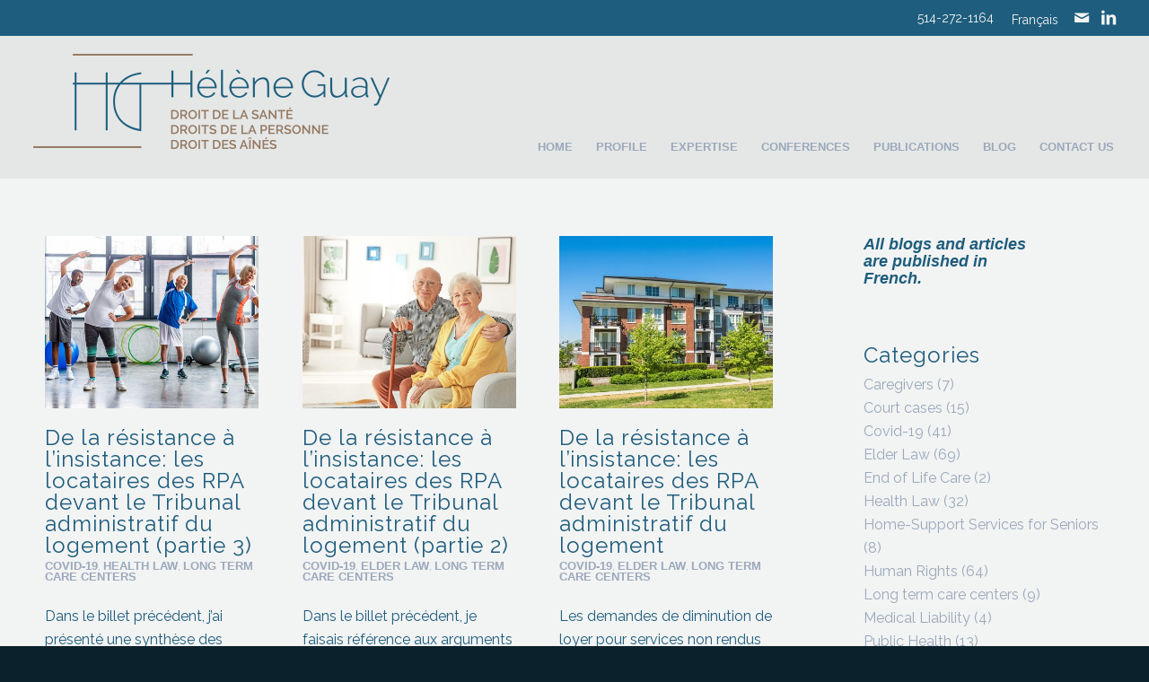

--- FILE ---
content_type: text/html; charset=UTF-8
request_url: https://heleneguay.com/en/category/long-term-care-centers/
body_size: 16260
content:
<!DOCTYPE html>
<html lang="en-US" class="html_stretched responsive av-preloader-disabled av-default-lightbox  html_header_top html_logo_left html_main_nav_header html_menu_right html_custom html_header_sticky html_header_shrinking html_header_topbar_active html_mobile_menu_phone html_header_searchicon_disabled html_content_align_center html_header_unstick_top_disabled html_header_stretch html_minimal_header html_elegant-blog html_modern-blog html_av-overlay-side html_av-overlay-side-classic html_av-submenu-noclone html_entry_id_2636 av-cookies-no-cookie-consent av-no-preview html_text_menu_active ">
<head>
	<!-- Global site tag (gtag.js) - Google Ads: 925359516 -->
<script async src="https://www.googletagmanager.com/gtag/js?id=AW-925359516"></script>
<script>
  window.dataLayer = window.dataLayer || [];
  function gtag(){dataLayer.push(arguments);}
  gtag('js', new Date());

  gtag('config', 'AW-925359516');
</script>

<meta charset="UTF-8" />


<!-- mobile setting -->
<meta name="viewport" content="width=device-width, initial-scale=1">

<!-- Scripts/CSS and wp_head hook -->
<meta name='robots' content='index, follow, max-image-preview:large, max-snippet:-1, max-video-preview:-1' />

	<!-- This site is optimized with the Yoast SEO plugin v26.6 - https://yoast.com/wordpress/plugins/seo/ -->
	<title>Archives des Long term care centers - Hélène Guay</title>
	<link rel="canonical" href="https://heleneguay.com/en/category/long-term-care-centers/" />
	<link rel="next" href="https://heleneguay.com/en/category/long-term-care-centers/page/2/" />
	<meta property="og:locale" content="en_US" />
	<meta property="og:type" content="article" />
	<meta property="og:title" content="Archives des Long term care centers - Hélène Guay" />
	<meta property="og:url" content="https://heleneguay.com/en/category/long-term-care-centers/" />
	<meta property="og:site_name" content="Hélène Guay" />
	<meta name="twitter:card" content="summary_large_image" />
	<script type="application/ld+json" class="yoast-schema-graph">{"@context":"https://schema.org","@graph":[{"@type":"CollectionPage","@id":"https://heleneguay.com/en/category/long-term-care-centers/","url":"https://heleneguay.com/en/category/long-term-care-centers/","name":"Archives des Long term care centers - Hélène Guay","isPartOf":{"@id":"https://heleneguay.com/en/#website"},"primaryImageOfPage":{"@id":"https://heleneguay.com/en/category/long-term-care-centers/#primaryimage"},"image":{"@id":"https://heleneguay.com/en/category/long-term-care-centers/#primaryimage"},"thumbnailUrl":"https://heleneguay.com/wp-content/uploads/2022/06/demandes-conjointes3.jpg","breadcrumb":{"@id":"https://heleneguay.com/en/category/long-term-care-centers/#breadcrumb"},"inLanguage":"en-US"},{"@type":"ImageObject","inLanguage":"en-US","@id":"https://heleneguay.com/en/category/long-term-care-centers/#primaryimage","url":"https://heleneguay.com/wp-content/uploads/2022/06/demandes-conjointes3.jpg","contentUrl":"https://heleneguay.com/wp-content/uploads/2022/06/demandes-conjointes3.jpg","width":1200,"height":801,"caption":"Les locataires de RPA devant le Tribunal"},{"@type":"BreadcrumbList","@id":"https://heleneguay.com/en/category/long-term-care-centers/#breadcrumb","itemListElement":[{"@type":"ListItem","position":1,"name":"Accueil","item":"https://heleneguay.com/en/"},{"@type":"ListItem","position":2,"name":"Long term care centers"}]},{"@type":"WebSite","@id":"https://heleneguay.com/en/#website","url":"https://heleneguay.com/en/","name":"Hélène Guay","description":"Droit de la santé, Droits de la personne, Droit des aînés","potentialAction":[{"@type":"SearchAction","target":{"@type":"EntryPoint","urlTemplate":"https://heleneguay.com/en/?s={search_term_string}"},"query-input":{"@type":"PropertyValueSpecification","valueRequired":true,"valueName":"search_term_string"}}],"inLanguage":"en-US"}]}</script>
	<!-- / Yoast SEO plugin. -->


<link rel='dns-prefetch' href='//www.googletagmanager.com' />
<link rel='dns-prefetch' href='//fonts.googleapis.com' />
<link rel='dns-prefetch' href='//pagead2.googlesyndication.com' />
<link rel="alternate" type="application/rss+xml" title="Hélène Guay &raquo; Feed" href="https://heleneguay.com/en/feed/" />
<link rel="alternate" type="application/rss+xml" title="Hélène Guay &raquo; Comments Feed" href="https://heleneguay.com/en/comments/feed/" />
<link rel="alternate" type="application/rss+xml" title="Hélène Guay &raquo; Long term care centers Category Feed" href="https://heleneguay.com/en/category/long-term-care-centers/feed/" />

<!-- google webfont font replacement -->

			<script type='text/javascript'>

				(function() {
					
					/*	check if webfonts are disabled by user setting via cookie - or user must opt in.	*/
					var html = document.getElementsByTagName('html')[0];
					var cookie_check = html.className.indexOf('av-cookies-needs-opt-in') >= 0 || html.className.indexOf('av-cookies-can-opt-out') >= 0;
					var allow_continue = true;
					var silent_accept_cookie = html.className.indexOf('av-cookies-user-silent-accept') >= 0;

					if( cookie_check && ! silent_accept_cookie )
					{
						if( ! document.cookie.match(/aviaCookieConsent/) || html.className.indexOf('av-cookies-session-refused') >= 0 )
						{
							allow_continue = false;
						}
						else
						{
							if( ! document.cookie.match(/aviaPrivacyRefuseCookiesHideBar/) )
							{
								allow_continue = false;
							}
							else if( ! document.cookie.match(/aviaPrivacyEssentialCookiesEnabled/) )
							{
								allow_continue = false;
							}
							else if( document.cookie.match(/aviaPrivacyGoogleWebfontsDisabled/) )
							{
								allow_continue = false;
							}
						}
					}
					
					if( allow_continue )
					{
						var f = document.createElement('link');
					
						f.type 	= 'text/css';
						f.rel 	= 'stylesheet';
						f.href 	= '//fonts.googleapis.com/css?family=Raleway';
						f.id 	= 'avia-google-webfont';

						document.getElementsByTagName('head')[0].appendChild(f);
					}
				})();
			
			</script>
			<style id='wp-img-auto-sizes-contain-inline-css' type='text/css'>
img:is([sizes=auto i],[sizes^="auto," i]){contain-intrinsic-size:3000px 1500px}
/*# sourceURL=wp-img-auto-sizes-contain-inline-css */
</style>
<link rel='stylesheet' id='mec-select2-style-css' href='https://heleneguay.com/wp-content/plugins/modern-events-calendar/assets/packages/select2/select2.min.css' type='text/css' media='all' />
<link rel='stylesheet' id='mec-font-icons-css' href='https://heleneguay.com/wp-content/plugins/modern-events-calendar/assets/css/iconfonts.css' type='text/css' media='all' />
<link rel='stylesheet' id='mec-frontend-style-css' href='https://heleneguay.com/wp-content/plugins/modern-events-calendar/assets/css/frontend.min.css' type='text/css' media='all' />
<link rel='stylesheet' id='mec-tooltip-style-css' href='https://heleneguay.com/wp-content/plugins/modern-events-calendar/assets/packages/tooltip/tooltip.css' type='text/css' media='all' />
<link rel='stylesheet' id='mec-tooltip-shadow-style-css' href='https://heleneguay.com/wp-content/plugins/modern-events-calendar/assets/packages/tooltip/tooltipster-sideTip-shadow.min.css' type='text/css' media='all' />
<link rel='stylesheet' id='featherlight-css' href='https://heleneguay.com/wp-content/plugins/modern-events-calendar/assets/packages/featherlight/featherlight.css' type='text/css' media='all' />
<link rel='stylesheet' id='mec-custom-google-font-css' href='https://fonts.googleapis.com/css?family=Raleway%3A100%2C+100italic%2C+200%2C+200italic%2C+300%2C+300italic%2C+regular%2C+italic%2C+500%2C+500italic%2C+600%2C+600italic%2C+700%2C+700italic%2C+800%2C+800italic%2C+900%2C+900italic%2C+%7CRaleway%3A900italic%2C+900italic%2C+900italic%2C+900italic%2C+900italic%2C+900italic%2C+900italic%2C+900italic%2C+900italic%2C+900italic%2C+900italic%2C+900italic%2C+900italic%2C+900italic%2C+900italic%2C+900italic%2C+900italic%2C+900italic%2C+&#038;subset=latin%2Clatin-ext&#038;ver=7.29.0.1768650426' type='text/css' media='all' />
<link rel='stylesheet' id='mec-lity-style-css' href='https://heleneguay.com/wp-content/plugins/modern-events-calendar/assets/packages/lity/lity.min.css' type='text/css' media='all' />
<link rel='stylesheet' id='mec-general-calendar-style-css' href='https://heleneguay.com/wp-content/plugins/modern-events-calendar/assets/css/mec-general-calendar.css' type='text/css' media='all' />
<link rel='stylesheet' id='wp-block-library-css' href='https://heleneguay.com/wp-includes/css/dist/block-library/style.min.css' type='text/css' media='all' />
<style id='global-styles-inline-css' type='text/css'>
:root{--wp--preset--aspect-ratio--square: 1;--wp--preset--aspect-ratio--4-3: 4/3;--wp--preset--aspect-ratio--3-4: 3/4;--wp--preset--aspect-ratio--3-2: 3/2;--wp--preset--aspect-ratio--2-3: 2/3;--wp--preset--aspect-ratio--16-9: 16/9;--wp--preset--aspect-ratio--9-16: 9/16;--wp--preset--color--black: #000000;--wp--preset--color--cyan-bluish-gray: #abb8c3;--wp--preset--color--white: #ffffff;--wp--preset--color--pale-pink: #f78da7;--wp--preset--color--vivid-red: #cf2e2e;--wp--preset--color--luminous-vivid-orange: #ff6900;--wp--preset--color--luminous-vivid-amber: #fcb900;--wp--preset--color--light-green-cyan: #7bdcb5;--wp--preset--color--vivid-green-cyan: #00d084;--wp--preset--color--pale-cyan-blue: #8ed1fc;--wp--preset--color--vivid-cyan-blue: #0693e3;--wp--preset--color--vivid-purple: #9b51e0;--wp--preset--gradient--vivid-cyan-blue-to-vivid-purple: linear-gradient(135deg,rgb(6,147,227) 0%,rgb(155,81,224) 100%);--wp--preset--gradient--light-green-cyan-to-vivid-green-cyan: linear-gradient(135deg,rgb(122,220,180) 0%,rgb(0,208,130) 100%);--wp--preset--gradient--luminous-vivid-amber-to-luminous-vivid-orange: linear-gradient(135deg,rgb(252,185,0) 0%,rgb(255,105,0) 100%);--wp--preset--gradient--luminous-vivid-orange-to-vivid-red: linear-gradient(135deg,rgb(255,105,0) 0%,rgb(207,46,46) 100%);--wp--preset--gradient--very-light-gray-to-cyan-bluish-gray: linear-gradient(135deg,rgb(238,238,238) 0%,rgb(169,184,195) 100%);--wp--preset--gradient--cool-to-warm-spectrum: linear-gradient(135deg,rgb(74,234,220) 0%,rgb(151,120,209) 20%,rgb(207,42,186) 40%,rgb(238,44,130) 60%,rgb(251,105,98) 80%,rgb(254,248,76) 100%);--wp--preset--gradient--blush-light-purple: linear-gradient(135deg,rgb(255,206,236) 0%,rgb(152,150,240) 100%);--wp--preset--gradient--blush-bordeaux: linear-gradient(135deg,rgb(254,205,165) 0%,rgb(254,45,45) 50%,rgb(107,0,62) 100%);--wp--preset--gradient--luminous-dusk: linear-gradient(135deg,rgb(255,203,112) 0%,rgb(199,81,192) 50%,rgb(65,88,208) 100%);--wp--preset--gradient--pale-ocean: linear-gradient(135deg,rgb(255,245,203) 0%,rgb(182,227,212) 50%,rgb(51,167,181) 100%);--wp--preset--gradient--electric-grass: linear-gradient(135deg,rgb(202,248,128) 0%,rgb(113,206,126) 100%);--wp--preset--gradient--midnight: linear-gradient(135deg,rgb(2,3,129) 0%,rgb(40,116,252) 100%);--wp--preset--font-size--small: 13px;--wp--preset--font-size--medium: 20px;--wp--preset--font-size--large: 36px;--wp--preset--font-size--x-large: 42px;--wp--preset--spacing--20: 0.44rem;--wp--preset--spacing--30: 0.67rem;--wp--preset--spacing--40: 1rem;--wp--preset--spacing--50: 1.5rem;--wp--preset--spacing--60: 2.25rem;--wp--preset--spacing--70: 3.38rem;--wp--preset--spacing--80: 5.06rem;--wp--preset--shadow--natural: 6px 6px 9px rgba(0, 0, 0, 0.2);--wp--preset--shadow--deep: 12px 12px 50px rgba(0, 0, 0, 0.4);--wp--preset--shadow--sharp: 6px 6px 0px rgba(0, 0, 0, 0.2);--wp--preset--shadow--outlined: 6px 6px 0px -3px rgb(255, 255, 255), 6px 6px rgb(0, 0, 0);--wp--preset--shadow--crisp: 6px 6px 0px rgb(0, 0, 0);}:where(.is-layout-flex){gap: 0.5em;}:where(.is-layout-grid){gap: 0.5em;}body .is-layout-flex{display: flex;}.is-layout-flex{flex-wrap: wrap;align-items: center;}.is-layout-flex > :is(*, div){margin: 0;}body .is-layout-grid{display: grid;}.is-layout-grid > :is(*, div){margin: 0;}:where(.wp-block-columns.is-layout-flex){gap: 2em;}:where(.wp-block-columns.is-layout-grid){gap: 2em;}:where(.wp-block-post-template.is-layout-flex){gap: 1.25em;}:where(.wp-block-post-template.is-layout-grid){gap: 1.25em;}.has-black-color{color: var(--wp--preset--color--black) !important;}.has-cyan-bluish-gray-color{color: var(--wp--preset--color--cyan-bluish-gray) !important;}.has-white-color{color: var(--wp--preset--color--white) !important;}.has-pale-pink-color{color: var(--wp--preset--color--pale-pink) !important;}.has-vivid-red-color{color: var(--wp--preset--color--vivid-red) !important;}.has-luminous-vivid-orange-color{color: var(--wp--preset--color--luminous-vivid-orange) !important;}.has-luminous-vivid-amber-color{color: var(--wp--preset--color--luminous-vivid-amber) !important;}.has-light-green-cyan-color{color: var(--wp--preset--color--light-green-cyan) !important;}.has-vivid-green-cyan-color{color: var(--wp--preset--color--vivid-green-cyan) !important;}.has-pale-cyan-blue-color{color: var(--wp--preset--color--pale-cyan-blue) !important;}.has-vivid-cyan-blue-color{color: var(--wp--preset--color--vivid-cyan-blue) !important;}.has-vivid-purple-color{color: var(--wp--preset--color--vivid-purple) !important;}.has-black-background-color{background-color: var(--wp--preset--color--black) !important;}.has-cyan-bluish-gray-background-color{background-color: var(--wp--preset--color--cyan-bluish-gray) !important;}.has-white-background-color{background-color: var(--wp--preset--color--white) !important;}.has-pale-pink-background-color{background-color: var(--wp--preset--color--pale-pink) !important;}.has-vivid-red-background-color{background-color: var(--wp--preset--color--vivid-red) !important;}.has-luminous-vivid-orange-background-color{background-color: var(--wp--preset--color--luminous-vivid-orange) !important;}.has-luminous-vivid-amber-background-color{background-color: var(--wp--preset--color--luminous-vivid-amber) !important;}.has-light-green-cyan-background-color{background-color: var(--wp--preset--color--light-green-cyan) !important;}.has-vivid-green-cyan-background-color{background-color: var(--wp--preset--color--vivid-green-cyan) !important;}.has-pale-cyan-blue-background-color{background-color: var(--wp--preset--color--pale-cyan-blue) !important;}.has-vivid-cyan-blue-background-color{background-color: var(--wp--preset--color--vivid-cyan-blue) !important;}.has-vivid-purple-background-color{background-color: var(--wp--preset--color--vivid-purple) !important;}.has-black-border-color{border-color: var(--wp--preset--color--black) !important;}.has-cyan-bluish-gray-border-color{border-color: var(--wp--preset--color--cyan-bluish-gray) !important;}.has-white-border-color{border-color: var(--wp--preset--color--white) !important;}.has-pale-pink-border-color{border-color: var(--wp--preset--color--pale-pink) !important;}.has-vivid-red-border-color{border-color: var(--wp--preset--color--vivid-red) !important;}.has-luminous-vivid-orange-border-color{border-color: var(--wp--preset--color--luminous-vivid-orange) !important;}.has-luminous-vivid-amber-border-color{border-color: var(--wp--preset--color--luminous-vivid-amber) !important;}.has-light-green-cyan-border-color{border-color: var(--wp--preset--color--light-green-cyan) !important;}.has-vivid-green-cyan-border-color{border-color: var(--wp--preset--color--vivid-green-cyan) !important;}.has-pale-cyan-blue-border-color{border-color: var(--wp--preset--color--pale-cyan-blue) !important;}.has-vivid-cyan-blue-border-color{border-color: var(--wp--preset--color--vivid-cyan-blue) !important;}.has-vivid-purple-border-color{border-color: var(--wp--preset--color--vivid-purple) !important;}.has-vivid-cyan-blue-to-vivid-purple-gradient-background{background: var(--wp--preset--gradient--vivid-cyan-blue-to-vivid-purple) !important;}.has-light-green-cyan-to-vivid-green-cyan-gradient-background{background: var(--wp--preset--gradient--light-green-cyan-to-vivid-green-cyan) !important;}.has-luminous-vivid-amber-to-luminous-vivid-orange-gradient-background{background: var(--wp--preset--gradient--luminous-vivid-amber-to-luminous-vivid-orange) !important;}.has-luminous-vivid-orange-to-vivid-red-gradient-background{background: var(--wp--preset--gradient--luminous-vivid-orange-to-vivid-red) !important;}.has-very-light-gray-to-cyan-bluish-gray-gradient-background{background: var(--wp--preset--gradient--very-light-gray-to-cyan-bluish-gray) !important;}.has-cool-to-warm-spectrum-gradient-background{background: var(--wp--preset--gradient--cool-to-warm-spectrum) !important;}.has-blush-light-purple-gradient-background{background: var(--wp--preset--gradient--blush-light-purple) !important;}.has-blush-bordeaux-gradient-background{background: var(--wp--preset--gradient--blush-bordeaux) !important;}.has-luminous-dusk-gradient-background{background: var(--wp--preset--gradient--luminous-dusk) !important;}.has-pale-ocean-gradient-background{background: var(--wp--preset--gradient--pale-ocean) !important;}.has-electric-grass-gradient-background{background: var(--wp--preset--gradient--electric-grass) !important;}.has-midnight-gradient-background{background: var(--wp--preset--gradient--midnight) !important;}.has-small-font-size{font-size: var(--wp--preset--font-size--small) !important;}.has-medium-font-size{font-size: var(--wp--preset--font-size--medium) !important;}.has-large-font-size{font-size: var(--wp--preset--font-size--large) !important;}.has-x-large-font-size{font-size: var(--wp--preset--font-size--x-large) !important;}
/*# sourceURL=global-styles-inline-css */
</style>

<style id='classic-theme-styles-inline-css' type='text/css'>
/*! This file is auto-generated */
.wp-block-button__link{color:#fff;background-color:#32373c;border-radius:9999px;box-shadow:none;text-decoration:none;padding:calc(.667em + 2px) calc(1.333em + 2px);font-size:1.125em}.wp-block-file__button{background:#32373c;color:#fff;text-decoration:none}
/*# sourceURL=/wp-includes/css/classic-themes.min.css */
</style>
<link rel='stylesheet' id='wpml-legacy-horizontal-list-0-css' href='https://heleneguay.com/wp-content/plugins/sitepress-multilingual-cms/templates/language-switchers/legacy-list-horizontal/style.min.css' type='text/css' media='all' />
<link rel='stylesheet' id='wpml-menu-item-0-css' href='https://heleneguay.com/wp-content/plugins/sitepress-multilingual-cms/templates/language-switchers/menu-item/style.min.css' type='text/css' media='all' />
<link rel='stylesheet' id='avia-merged-styles-css' href='https://heleneguay.com/wp-content/uploads/dynamic_avia/avia-merged-styles-936597364cf17d39b45d2ce254e601d5---6943203644151.css' type='text/css' media='all' />
<script type="text/javascript" src="https://heleneguay.com/wp-includes/js/jquery/jquery.min.js" id="jquery-core-js"></script>
<script type="text/javascript" src="https://heleneguay.com/wp-includes/js/jquery/jquery-migrate.min.js" id="jquery-migrate-js"></script>
<script type="text/javascript" id="wpml-cookie-js-extra">
/* <![CDATA[ */
var wpml_cookies = {"wp-wpml_current_language":{"value":"en","expires":1,"path":"/"}};
var wpml_cookies = {"wp-wpml_current_language":{"value":"en","expires":1,"path":"/"}};
//# sourceURL=wpml-cookie-js-extra
/* ]]> */
</script>
<script type="text/javascript" src="https://heleneguay.com/wp-content/plugins/sitepress-multilingual-cms/res/js/cookies/language-cookie.js" id="wpml-cookie-js" defer="defer" data-wp-strategy="defer"></script>

<!-- Google tag (gtag.js) snippet added by Site Kit -->
<!-- Google Analytics snippet added by Site Kit -->
<script type="text/javascript" src="https://www.googletagmanager.com/gtag/js?id=G-VK0V68X1S0" id="google_gtagjs-js" async></script>
<script type="text/javascript" id="google_gtagjs-js-after">
/* <![CDATA[ */
window.dataLayer = window.dataLayer || [];function gtag(){dataLayer.push(arguments);}
gtag("set","linker",{"domains":["heleneguay.com"]});
gtag("js", new Date());
gtag("set", "developer_id.dZTNiMT", true);
gtag("config", "G-VK0V68X1S0");
//# sourceURL=google_gtagjs-js-after
/* ]]> */
</script>
<script type="text/javascript" src="https://heleneguay.com/wp-content/uploads/dynamic_avia/avia-head-scripts-5e66b456eac19e5f00fb2379d12498e7---6943203664750.js" id="avia-head-scripts-js"></script>
<link rel="https://api.w.org/" href="https://heleneguay.com/en/wp-json/" /><link rel="alternate" title="JSON" type="application/json" href="https://heleneguay.com/en/wp-json/wp/v2/categories/37" /><link rel="EditURI" type="application/rsd+xml" title="RSD" href="https://heleneguay.com/xmlrpc.php?rsd" />
<meta name="generator" content="WordPress 6.9" />
<meta name="generator" content="WPML ver:4.8.6 stt:1,4;" />
<meta name="generator" content="Site Kit by Google 1.168.0" /><link rel="profile" href="http://gmpg.org/xfn/11" />
<link rel="alternate" type="application/rss+xml" title="Hélène Guay RSS2 Feed" href="https://heleneguay.com/en/feed/" />
<link rel="pingback" href="https://heleneguay.com/xmlrpc.php" />

<style type='text/css' media='screen'>
 #top #header_main > .container, #top #header_main > .container .main_menu  .av-main-nav > li > a, #top #header_main #menu-item-shop .cart_dropdown_link{ height:160px; line-height: 160px; }
 .html_top_nav_header .av-logo-container{ height:160px;  }
 .html_header_top.html_header_sticky #top #wrap_all #main{ padding-top:188px; } 
</style>
<!--[if lt IE 9]><script src="https://heleneguay.com/wp-content/themes/enfold/js/html5shiv.js"></script><![endif]-->
<link rel="icon" href="https://heleneguay.com/wp-content/uploads/2021/01/favicon.jpg" type="image/x-icon">

<!-- Google AdSense meta tags added by Site Kit -->
<meta name="google-adsense-platform-account" content="ca-host-pub-2644536267352236">
<meta name="google-adsense-platform-domain" content="sitekit.withgoogle.com">
<!-- End Google AdSense meta tags added by Site Kit -->

<!-- Google Tag Manager snippet added by Site Kit -->
<script type="text/javascript">
/* <![CDATA[ */

			( function( w, d, s, l, i ) {
				w[l] = w[l] || [];
				w[l].push( {'gtm.start': new Date().getTime(), event: 'gtm.js'} );
				var f = d.getElementsByTagName( s )[0],
					j = d.createElement( s ), dl = l != 'dataLayer' ? '&l=' + l : '';
				j.async = true;
				j.src = 'https://www.googletagmanager.com/gtm.js?id=' + i + dl;
				f.parentNode.insertBefore( j, f );
			} )( window, document, 'script', 'dataLayer', 'GTM-PCB2ZC7N' );
			
/* ]]> */
</script>

<!-- End Google Tag Manager snippet added by Site Kit -->

<!-- Google AdSense snippet added by Site Kit -->
<script type="text/javascript" async="async" src="https://pagead2.googlesyndication.com/pagead/js/adsbygoogle.js?client=ca-pub-6140081718761787&amp;host=ca-host-pub-2644536267352236" crossorigin="anonymous"></script>

<!-- End Google AdSense snippet added by Site Kit -->

<!-- To speed up the rendering and to display the site as fast as possible to the user we include some styles and scripts for above the fold content inline -->
<script type="text/javascript">'use strict';var avia_is_mobile=!1;if(/Android|webOS|iPhone|iPad|iPod|BlackBerry|IEMobile|Opera Mini/i.test(navigator.userAgent)&&'ontouchstart' in document.documentElement){avia_is_mobile=!0;document.documentElement.className+=' avia_mobile '}
else{document.documentElement.className+=' avia_desktop '};document.documentElement.className+=' js_active ';(function(){var e=['-webkit-','-moz-','-ms-',''],n='';for(var t in e){if(e[t]+'transform' in document.documentElement.style){document.documentElement.className+=' avia_transform ';n=e[t]+'transform'};if(e[t]+'perspective' in document.documentElement.style)document.documentElement.className+=' avia_transform3d '};if(typeof document.getElementsByClassName=='function'&&typeof document.documentElement.getBoundingClientRect=='function'&&avia_is_mobile==!1){if(n&&window.innerHeight>0){setTimeout(function(){var e=0,o={},a=0,t=document.getElementsByClassName('av-parallax'),i=window.pageYOffset||document.documentElement.scrollTop;for(e=0;e<t.length;e++){t[e].style.top='0px';o=t[e].getBoundingClientRect();a=Math.ceil((window.innerHeight+i-o.top)*0.3);t[e].style[n]='translate(0px, '+a+'px)';t[e].style.top='auto';t[e].className+=' enabled-parallax '}},50)}}})();</script><link rel="icon" href="https://heleneguay.com/wp-content/uploads/2021/01/cropped-favicon-32x32.jpg" sizes="32x32" />
<link rel="icon" href="https://heleneguay.com/wp-content/uploads/2021/01/cropped-favicon-192x192.jpg" sizes="192x192" />
<link rel="apple-touch-icon" href="https://heleneguay.com/wp-content/uploads/2021/01/cropped-favicon-180x180.jpg" />
<meta name="msapplication-TileImage" content="https://heleneguay.com/wp-content/uploads/2021/01/cropped-favicon-270x270.jpg" />
<style type='text/css'>
@font-face {font-family: 'entypo-fontello'; font-weight: normal; font-style: normal; font-display: auto;
src: url('https://heleneguay.com/wp-content/themes/enfold/config-templatebuilder/avia-template-builder/assets/fonts/entypo-fontello.woff2') format('woff2'),
url('https://heleneguay.com/wp-content/themes/enfold/config-templatebuilder/avia-template-builder/assets/fonts/entypo-fontello.woff') format('woff'),
url('https://heleneguay.com/wp-content/themes/enfold/config-templatebuilder/avia-template-builder/assets/fonts/entypo-fontello.ttf') format('truetype'), 
url('https://heleneguay.com/wp-content/themes/enfold/config-templatebuilder/avia-template-builder/assets/fonts/entypo-fontello.svg#entypo-fontello') format('svg'),
url('https://heleneguay.com/wp-content/themes/enfold/config-templatebuilder/avia-template-builder/assets/fonts/entypo-fontello.eot'),
url('https://heleneguay.com/wp-content/themes/enfold/config-templatebuilder/avia-template-builder/assets/fonts/entypo-fontello.eot?#iefix') format('embedded-opentype');
} #top .avia-font-entypo-fontello, body .avia-font-entypo-fontello, html body [data-av_iconfont='entypo-fontello']:before{ font-family: 'entypo-fontello'; }
</style>

<!--
Debugging Info for Theme support: 

Theme: Enfold
Version: 4.7.6
Installed: enfold
AviaFramework Version: 5.0
AviaBuilder Version: 4.7.1.1
aviaElementManager Version: 1.0.1
- - - - - - - - - - -
ChildTheme: Enfold Child
ChildTheme Version: 1.0
ChildTheme Installed: enfold

ML:1024-PU:44-PLA:15
WP:6.9
Compress: CSS:all theme files - JS:all theme files
Updates: disabled
PLAu:15
--><style>:root,::before,::after{--mec-heading-font-family: 'Raleway';--mec-paragraph-font-family: 'Raleway';--mec-color-skin: #1c5372;--mec-color-skin-rgba-1: rgba(28,83,114,.25);--mec-color-skin-rgba-2: rgba(28,83,114,.5);--mec-color-skin-rgba-3: rgba(28,83,114,.75);--mec-color-skin-rgba-4: rgba(28,83,114,.11);--mec-primary-border-radius: ;--mec-secondary-border-radius: ;--mec-container-normal-width: 1196px;--mec-container-large-width: 1690px;--mec-content-color: #1c5372;--mec-fes-main-color: #40d9f1;--mec-fes-main-color-rgba-1: rgba(64, 217, 241, 0.12);--mec-fes-main-color-rgba-2: rgba(64, 217, 241, 0.23);--mec-fes-main-color-rgba-3: rgba(64, 217, 241, 0.03);--mec-fes-main-color-rgba-4: rgba(64, 217, 241, 0.3);--mec-fes-main-color-rgba-5: rgb(64 217 241 / 7%);--mec-fes-main-color-rgba-6: rgba(64, 217, 241, 0.2);</style><style>.mec-event-grid-minimal .mec-event-detail .mec-event-loc-place {
    color: #1e5d7d!important;

}

.mec-color, .mec-color-before :before, .mec-color-hover:hover, .mec-wrap .mec-color, .mec-wrap .mec-color-before :before, .mec-wrap .mec-color-hover:hover {
    color: #1e5d7d!important;
}

.mec-event-grid-minimal .mec-event-date {
    background-color: rgba(255, 255, 255, 0.3); }

li.mec-organizer-item {
    margin:0px!important; 
}

element.style {
}
.mec-wrap .mec-event-article .mec-color-hover {
    box-shadow: none!important;
    border: none!important;
}

.main_color a {
    line-height:1!important;
}

.mec-sl-user, .mec-sl-location-pin, .mec-sl-wallet, .mec-sl-sitemap {
    display:none!important;
}


.mec-bg-color, .mec-bg-color-hover:hover, .mec-wrap .mec-bg-color, .mec-wrap .mec-bg-color-hover:hover { 
background-color: #1e5d7d!important; 
border-color: #1e5d7d!important;  
}

.mec-event-grid-minimal .mec-event-detail, .mec-event-grid-minimal .mec-time-details { 
color: #1e5d7d!important;  
}

.mec-single-event .mec-event-meta h6 {
text-transform: none;
color: #1e5d7d!important;
font-weight:500!important;
}

.mec-wrap .col-md-8 {
    width: 50%!important;
}

.mec-single-event .mec-event-content {
    padding-top:20px!important;
    padding-bottom:0px!important;
}

.mec-event-grid-minimal .mec-event-detail .mec-shortcode-organizers { 
font-weight:500!important;
}

.mec-single-modal.mec-single-modern .mec-single-event-bar>div h3 { 
color: #1e5d7d!important;  
font-weight:500!important;
}

.mec-single-event-bar { 
color: #1e5d7d;  
font-weight:500;
}

.mec-start-date-label { 
color: #1e5d7d!important;  
font-size: 16px!important;
}

.mec-events-abbr { 
color: #1e5d7d!important;  
font-weight:500!important;
font-size: 16px!important;
}

.mec-single-event .mec-event-meta .mec-events-event-cost, .mec-event-data-fields .mec-event-data-field-item .mec-event-data-field-value, .mec-event-data-fields .mec-event-data-field-item .mec-event-data-field-name, .mec-wrap .info-msg div, .mec-wrap .mec-error div, .mec-wrap .mec-success div, .mec-wrap .warning-msg div, .mec-breadcrumbs .mec-current, .mec-events-meta-group-tags, .mec-single-event .mec-events-meta-group-booking .mec-event-ticket-available, .mec-single-modern .mec-single-event-bar>div dd, .mec-single-event .mec-event-meta dd, .mec-single-event .mec-event-meta dd a, .mec-next-occ-booking span, .mec-hourly-schedule-speaker-description, .mec-single-event .mec-speakers-details ul li .mec-speaker-job-title, .mec-single-event .mec-speakers-details ul li .mec-speaker-name, .mec-event-data-field-items, .mec-load-more-button, .mec-events-meta-group-tags a, .mec-events-button, .mec-wrap abbr, .mec-event-schedule-content dl dt, .mec-breadcrumbs a, .mec-breadcrumbs span .mec-event-content p, .mec-wrap p { 
color: #1e5d7d!important;  
font-weight:500!important;
}

.mec-single-event .mec-event-meta dt, .mec-single-event .mec-event-meta h3 { 
color: #1e5d7d!important; 
}

.mec-single-event .mec-events-meta-group-booking, .mec-single-event .mec-frontbox { 
border: none!important; 
}

.mec-border-color, .mec-border-color-hover:hover, .mec-wrap .mec-border-color, .mec-wrap .mec-border-color-hover:hover { 
border-color: #957b66!important;
color: #ffffff!important;   
}

span {
    line-height:1!important; 
}

.mec-single-event-organizer, .mec-single-event-location {
    background-color: #f6f6f6;
}

.mec-single-event .mec-event-meta .mec-single-event-location .mec-events-single-section-title {
    padding: 0 0 5px 0!important;
}

.mec-single-event .mec-single-event-location dd span {
    padding-left: 0px!important;
}
</style>
</head>




<body id="top" class="archive category category-long-term-care-centers category-37 wp-theme-enfold wp-child-theme-enfold-child  rtl_columns stretched raleway mec-theme-enfold av-recaptcha-enabled av-google-badge-hide" itemscope="itemscope" itemtype="https://schema.org/WebPage" >

			<!-- Google Tag Manager (noscript) snippet added by Site Kit -->
		<noscript>
			<iframe src="https://www.googletagmanager.com/ns.html?id=GTM-PCB2ZC7N" height="0" width="0" style="display:none;visibility:hidden"></iframe>
		</noscript>
		<!-- End Google Tag Manager (noscript) snippet added by Site Kit -->
		
	<div id='wrap_all'>

	
<header id='header' class='all_colors header_color light_bg_color  av_header_top av_logo_left av_main_nav_header av_menu_right av_custom av_header_sticky av_header_shrinking av_header_stretch av_mobile_menu_phone av_header_searchicon_disabled av_header_unstick_top_disabled av_minimal_header av_bottom_nav_disabled  av_header_border_disabled'  role="banner" itemscope="itemscope" itemtype="https://schema.org/WPHeader" >

		<div id='header_meta' class='container_wrap container_wrap_meta  av_icon_active_right av_extra_header_active av_secondary_right av_phone_active_right av_entry_id_2636'>
		
			      <div class='container'>
			      <ul class='noLightbox social_bookmarks icon_count_2'><li class='social_bookmarks_mail av-social-link-mail social_icon_1'><a  aria-label="Link to Mail" href='mailto:hguay@heleneguay.com' aria-hidden='false' data-av_icon='' data-av_iconfont='entypo-fontello' title='Mail'><span class='avia_hidden_link_text'>Mail</span></a></li><li class='social_bookmarks_linkedin av-social-link-linkedin social_icon_2'><a target="_blank" aria-label="Link to LinkedIn" href='https://www.linkedin.com/in/heleneguay/' aria-hidden='false' data-av_icon='' data-av_iconfont='entypo-fontello' title='LinkedIn' rel="noopener"><span class='avia_hidden_link_text'>LinkedIn</span></a></li></ul><nav class='sub_menu'  role="navigation" itemscope="itemscope" itemtype="https://schema.org/SiteNavigationElement" ><ul id="avia2-menu" class="menu"><li id="menu-item-wpml-ls-10-fr" class="menu-item wpml-ls-slot-10 wpml-ls-item wpml-ls-item-fr wpml-ls-menu-item wpml-ls-first-item wpml-ls-last-item menu-item-type-wpml_ls_menu_item menu-item-object-wpml_ls_menu_item menu-item-wpml-ls-10-fr"><a href="https://heleneguay.com/category/centre-dhebergement/" title="Switch to Français" aria-label="Switch to Français" role="menuitem"><span class="wpml-ls-native" lang="fr">Français</span></a></li>
</ul><ul class='avia_wpml_language_switch avia_wpml_language_switch_extra'><li class='language_fr '><a href='https://heleneguay.com/category/centre-dhebergement/'>	<span class='language_flag'><img title='Français' src='https://heleneguay.com/wp-content/plugins/sitepress-multilingual-cms/res/flags/fr.png' alt='Français' /></span>	<span class='language_native'>Français</span>	<span class='language_translated'>French</span>	<span class='language_code'>fr</span></a></li><li class='language_en avia_current_lang'><a href='https://heleneguay.com/en/category/long-term-care-centers/'>	<span class='language_flag'><img title='English' src='https://heleneguay.com/wp-content/plugins/sitepress-multilingual-cms/res/flags/en.png' alt='English' /></span>	<span class='language_native'>English</span>	<span class='language_translated'>English</span>	<span class='language_code'>en</span></a></li></ul></nav><div class='phone-info with_nav'><span>514-272-1164</span></div>			      </div>
		</div>

		<div  id='header_main' class='container_wrap container_wrap_logo'>
	
        <div class='container av-logo-container'><div class='inner-container'><span class='logo'><a href='https://heleneguay.com/en/'><img height='100' width='300' src='https://heleneguay.com/wp-content/uploads/2020/08/helene-guay-logo-2.png' alt='Hélène Guay' title='' /></a></span><nav class='main_menu' data-selectname='Select a page'  role="navigation" itemscope="itemscope" itemtype="https://schema.org/SiteNavigationElement" ><div class="avia-menu av-main-nav-wrap"><ul id="avia-menu" class="menu av-main-nav"><li id="menu-item-953" class="menu-item menu-item-type-post_type menu-item-object-page menu-item-home menu-item-top-level menu-item-top-level-1"><a href="https://heleneguay.com/en/" itemprop="url"><span class="avia-bullet"></span><span class="avia-menu-text">HOME</span><span class="avia-menu-fx"><span class="avia-arrow-wrap"><span class="avia-arrow"></span></span></span></a></li>
<li id="menu-item-954" class="menu-item menu-item-type-post_type menu-item-object-page menu-item-top-level menu-item-top-level-2"><a href="https://heleneguay.com/en/helene-guay-profile/" itemprop="url"><span class="avia-bullet"></span><span class="avia-menu-text">PROFILE</span><span class="avia-menu-fx"><span class="avia-arrow-wrap"><span class="avia-arrow"></span></span></span></a></li>
<li id="menu-item-4306" class="menu-item menu-item-type-custom menu-item-object-custom menu-item-has-children menu-item-top-level menu-item-top-level-3"><a href="#" itemprop="url"><span class="avia-bullet"></span><span class="avia-menu-text">EXPERTISE</span><span class="avia-menu-fx"><span class="avia-arrow-wrap"><span class="avia-arrow"></span></span></span></a>


<ul class="sub-menu">
	<li id="menu-item-957" class="menu-item menu-item-type-post_type menu-item-object-page"><a href="https://heleneguay.com/en/health-law/" itemprop="url"><span class="avia-bullet"></span><span class="avia-menu-text">Health Law</span></a></li>
	<li id="menu-item-958" class="menu-item menu-item-type-post_type menu-item-object-page"><a href="https://heleneguay.com/en/human-rights/" itemprop="url"><span class="avia-bullet"></span><span class="avia-menu-text">Human Rights</span></a></li>
	<li id="menu-item-956" class="menu-item menu-item-type-post_type menu-item-object-page"><a href="https://heleneguay.com/en/elder-law/" itemprop="url"><span class="avia-bullet"></span><span class="avia-menu-text">Elder Law</span></a></li>
</ul>
</li>
<li id="menu-item-4305" class="menu-item menu-item-type-post_type menu-item-object-page menu-item-top-level menu-item-top-level-4"><a href="https://heleneguay.com/en/legal-conferences/" itemprop="url"><span class="avia-bullet"></span><span class="avia-menu-text">CONFERENCES</span><span class="avia-menu-fx"><span class="avia-arrow-wrap"><span class="avia-arrow"></span></span></span></a></li>
<li id="menu-item-961" class="menu-item menu-item-type-post_type menu-item-object-page menu-item-top-level menu-item-top-level-5"><a href="https://heleneguay.com/en/legal-publications/" itemprop="url"><span class="avia-bullet"></span><span class="avia-menu-text">PUBLICATIONS</span><span class="avia-menu-fx"><span class="avia-arrow-wrap"><span class="avia-arrow"></span></span></span></a></li>
<li id="menu-item-1034" class="menu-item menu-item-type-post_type menu-item-object-page menu-item-top-level menu-item-top-level-6"><a href="https://heleneguay.com/en/blog/" itemprop="url"><span class="avia-bullet"></span><span class="avia-menu-text">BLOG</span><span class="avia-menu-fx"><span class="avia-arrow-wrap"><span class="avia-arrow"></span></span></span></a></li>
<li id="menu-item-959" class="menu-item menu-item-type-post_type menu-item-object-page menu-item-top-level menu-item-top-level-7"><a href="https://heleneguay.com/en/contact-us/" itemprop="url"><span class="avia-bullet"></span><span class="avia-menu-text">CONTACT US</span><span class="avia-menu-fx"><span class="avia-arrow-wrap"><span class="avia-arrow"></span></span></span></a></li>
<li class="av-burger-menu-main menu-item-avia-special ">
	        			<a href="#" aria-label="Menu" aria-hidden="false">
							<span class="av-hamburger av-hamburger--spin av-js-hamburger">
								<span class="av-hamburger-box">
						          <span class="av-hamburger-inner"></span>
						          <strong>Menu</strong>
								</span>
							</span>
							<span class="avia_hidden_link_text">Menu</span>
						</a>
	        		   </li></ul></div></nav></div> </div> 
		<!-- end container_wrap-->
		</div>
		<div class='header_bg'></div>

<!-- end header -->
</header>
		
	<div id='main' class='all_colors' data-scroll-offset='158'>

	
		<div class='container_wrap container_wrap_first main_color sidebar_right'>

			<div class='container template-blog '>

				<main class='content av-content-small alpha units'  role="main" itemprop="mainContentOfPage" itemscope="itemscope" itemtype="https://schema.org/Blog" >
					
					                    

                    <div class='entry-content-wrapper'><div   data-autoplay=''  data-interval='5'  data-animation='fade'  data-show_slide_delay='90'  class='avia-content-slider avia-content-grid-active avia-content-slider1 avia-content-slider-odd avia-builder-el-no-sibling '  itemscope="itemscope" itemtype="https://schema.org/Blog" ><div class='avia-content-slider-inner'><div class='slide-entry-wrap'><article class='slide-entry flex_column  post-entry post-entry-2636 slide-entry-overview slide-loop-1 slide-parity-odd  av_one_third first real-thumbnail post-format-standard'  itemscope="itemscope" itemtype="https://schema.org/BlogPosting" itemprop="blogPost" ><a href='https://heleneguay.com/en/2022/06/22/de-la-resistance-a-linsistance-les-locataires-des-rpa-devant-le-tribunal-administratif-du-logement-partie-3/' data-rel='slide-1' class='slide-image' title='De la résistance à l’insistance: les locataires des RPA devant le Tribunal administratif du logement (partie 3)'><img width="495" height="400" src="https://heleneguay.com/wp-content/uploads/2022/06/demandes-conjointes3-495x400.jpg" class="wp-image-2633 attachment-portfolio size-portfolio wp-post-image" alt="Les locataires de RPA devant le Tribunal" decoding="async" fetchpriority="high" srcset="https://heleneguay.com/wp-content/uploads/2022/06/demandes-conjointes3-495x400.jpg 495w, https://heleneguay.com/wp-content/uploads/2022/06/demandes-conjointes3-845x684.jpg 845w" sizes="(max-width: 495px) 100vw, 495px" /></a><div class='slide-content'><header class="entry-content-header"><h3 class='slide-entry-title entry-title '  itemprop="headline" ><a href='https://heleneguay.com/en/2022/06/22/de-la-resistance-a-linsistance-les-locataires-des-rpa-devant-le-tribunal-administratif-du-logement-partie-3/' title='De la résistance à l’insistance: les locataires des RPA devant le Tribunal administratif du logement (partie 3)'>De la résistance à l’insistance: les locataires des RPA devant le Tribunal administratif du logement (partie 3)</a></h3><span class="blog-categories minor-meta"><a href="https://heleneguay.com/en/category/covid-19-en/" rel="tag">Covid-19</a>, <a href="https://heleneguay.com/en/category/health-law/" rel="tag">Health Law</a>, <a href="https://heleneguay.com/en/category/long-term-care-centers/" rel="tag">Long term care centers</a> </span><span class="av-vertical-delimiter"></span></header><div class='slide-entry-excerpt entry-content'  itemprop="text" >Dans le billet précédent, j’ai présenté une synthèse des demandes individuelles de résidents de RPA déposées devant les tribunaux relativement aux services non rendus durant l’urgence sanitaire. Dans ce troisième et dernier volet,…</div></div><footer class="entry-footer"><div class='slide-meta'><time class='slide-meta-time updated'  itemprop="datePublished" datetime="2022-06-22T15:38:18-04:00" >Jun 22, 2022</time></div></footer><span class='hidden'>
				<span class='av-structured-data'  itemprop="image" itemscope="itemscope" itemtype="https://schema.org/ImageObject" >
						<span itemprop='url'>https://heleneguay.com/wp-content/uploads/2022/06/demandes-conjointes3.jpg</span>
						<span itemprop='height'>801</span>
						<span itemprop='width'>1200</span>
				</span>
				<span class='av-structured-data'  itemprop="publisher" itemtype="https://schema.org/Organization" itemscope="itemscope" >
						<span itemprop='name'>admin_c4com</span>
						<span itemprop='logo' itemscope itemtype='https://schema.org/ImageObject'>
							<span itemprop='url'>https://heleneguay.com/wp-content/uploads/2020/08/helene-guay-logo-2.png</span>
						 </span>
				</span><span class='av-structured-data'  itemprop="author" itemscope="itemscope" itemtype="https://schema.org/Person" ><span itemprop='name'>admin_c4com</span></span><span class='av-structured-data'  itemprop="datePublished" datetime="2020-05-06T15:00:43-04:00" >2022-06-22 15:38:18</span><span class='av-structured-data'  itemprop="dateModified" itemtype="https://schema.org/dateModified" >2022-06-23 08:21:24</span><span class='av-structured-data'  itemprop="mainEntityOfPage" itemtype="https://schema.org/mainEntityOfPage" ><span itemprop='name'>De la résistance à l’insistance: les locataires des RPA devant le Tribunal administratif du logement (partie 3)</span></span></span></article><article class='slide-entry flex_column  post-entry post-entry-2616 slide-entry-overview slide-loop-2 slide-parity-even  av_one_third  real-thumbnail post-format-standard'  itemscope="itemscope" itemtype="https://schema.org/BlogPosting" itemprop="blogPost" ><a href='https://heleneguay.com/en/2022/06/14/de-la-resistance-a-linsistance-les-locataires-des-rpa-devant-le-tribunal-administratif-du-logement-partie-2/' data-rel='slide-1' class='slide-image' title='De la résistance à l’insistance: les locataires des RPA devant le Tribunal administratif du logement (partie 2)'><img width="495" height="400" src="https://heleneguay.com/wp-content/uploads/2022/06/demandes-conjointes2-495x400.jpg" class="wp-image-2614 attachment-portfolio size-portfolio wp-post-image" alt="Les locataires de RPA devant le Tribunal" decoding="async" srcset="https://heleneguay.com/wp-content/uploads/2022/06/demandes-conjointes2-495x400.jpg 495w, https://heleneguay.com/wp-content/uploads/2022/06/demandes-conjointes2-845x684.jpg 845w" sizes="(max-width: 495px) 100vw, 495px" /></a><div class='slide-content'><header class="entry-content-header"><h3 class='slide-entry-title entry-title '  itemprop="headline" ><a href='https://heleneguay.com/en/2022/06/14/de-la-resistance-a-linsistance-les-locataires-des-rpa-devant-le-tribunal-administratif-du-logement-partie-2/' title='De la résistance à l’insistance: les locataires des RPA devant le Tribunal administratif du logement (partie 2)'>De la résistance à l’insistance: les locataires des RPA devant le Tribunal administratif du logement (partie 2)</a></h3><span class="blog-categories minor-meta"><a href="https://heleneguay.com/en/category/covid-19-en/" rel="tag">Covid-19</a>, <a href="https://heleneguay.com/en/category/elder-law/" rel="tag">Elder Law</a>, <a href="https://heleneguay.com/en/category/long-term-care-centers/" rel="tag">Long term care centers</a> </span><span class="av-vertical-delimiter"></span></header><div class='slide-entry-excerpt entry-content'  itemprop="text" >Dans le billet précédent, je faisais référence aux arguments des directions de RPA en réponse aux demandes conjointes en diminution de loyer pour services non rendus en temps de pandémie. Les locataires résistent et maintiennent leurs…</div></div><footer class="entry-footer"><div class='slide-meta'><time class='slide-meta-time updated'  itemprop="datePublished" datetime="2022-06-14T20:28:45-04:00" >Jun 14, 2022</time></div></footer><span class='hidden'>
				<span class='av-structured-data'  itemprop="image" itemscope="itemscope" itemtype="https://schema.org/ImageObject" >
						<span itemprop='url'>https://heleneguay.com/wp-content/uploads/2022/06/demandes-conjointes2.jpg</span>
						<span itemprop='height'>800</span>
						<span itemprop='width'>1200</span>
				</span>
				<span class='av-structured-data'  itemprop="publisher" itemtype="https://schema.org/Organization" itemscope="itemscope" >
						<span itemprop='name'>admin_c4com</span>
						<span itemprop='logo' itemscope itemtype='https://schema.org/ImageObject'>
							<span itemprop='url'>https://heleneguay.com/wp-content/uploads/2020/08/helene-guay-logo-2.png</span>
						 </span>
				</span><span class='av-structured-data'  itemprop="author" itemscope="itemscope" itemtype="https://schema.org/Person" ><span itemprop='name'>admin_c4com</span></span><span class='av-structured-data'  itemprop="datePublished" datetime="2020-05-06T15:00:43-04:00" >2022-06-14 20:28:45</span><span class='av-structured-data'  itemprop="dateModified" itemtype="https://schema.org/dateModified" >2022-06-22 15:40:37</span><span class='av-structured-data'  itemprop="mainEntityOfPage" itemtype="https://schema.org/mainEntityOfPage" ><span itemprop='name'>De la résistance à l’insistance: les locataires des RPA devant le Tribunal administratif du logement (partie 2)</span></span></span></article><article class='slide-entry flex_column  post-entry post-entry-2603 slide-entry-overview slide-loop-3 slide-parity-odd  av_one_third  real-thumbnail post-format-standard'  itemscope="itemscope" itemtype="https://schema.org/BlogPosting" itemprop="blogPost" ><a href='https://heleneguay.com/en/2022/06/13/de-la-resistance-a-linsistance-les-locataires-des-rpa-devant-le-tribunal-administratif-du-logement/' data-rel='slide-1' class='slide-image' title='De la résistance à l’insistance: les locataires des RPA devant le Tribunal administratif du logement'><img width="495" height="400" src="https://heleneguay.com/wp-content/uploads/2022/06/demandes-conjointes1-495x400.jpg" class="wp-image-2600 attachment-portfolio size-portfolio wp-post-image" alt="Les locataires de RPA devant le Tribunal" decoding="async" srcset="https://heleneguay.com/wp-content/uploads/2022/06/demandes-conjointes1-495x400.jpg 495w, https://heleneguay.com/wp-content/uploads/2022/06/demandes-conjointes1-845x684.jpg 845w" sizes="(max-width: 495px) 100vw, 495px" /></a><div class='slide-content'><header class="entry-content-header"><h3 class='slide-entry-title entry-title '  itemprop="headline" ><a href='https://heleneguay.com/en/2022/06/13/de-la-resistance-a-linsistance-les-locataires-des-rpa-devant-le-tribunal-administratif-du-logement/' title='De la résistance à l’insistance: les locataires des RPA devant le Tribunal administratif du logement'>De la résistance à l’insistance: les locataires des RPA devant le Tribunal administratif du logement</a></h3><span class="blog-categories minor-meta"><a href="https://heleneguay.com/en/category/covid-19-en/" rel="tag">Covid-19</a>, <a href="https://heleneguay.com/en/category/elder-law/" rel="tag">Elder Law</a>, <a href="https://heleneguay.com/en/category/long-term-care-centers/" rel="tag">Long term care centers</a> </span><span class="av-vertical-delimiter"></span></header><div class='slide-entry-excerpt entry-content'  itemprop="text" >Les demandes de diminution de loyer pour services non rendus en résidence privée pour aînés (RPA) s’accumulent depuis mai 2021. Que peuvent les résidents face aux exploitants ?</div></div><footer class="entry-footer"><div class='slide-meta'><time class='slide-meta-time updated'  itemprop="datePublished" datetime="2022-06-13T17:06:22-04:00" >Jun 13, 2022</time></div></footer><span class='hidden'>
				<span class='av-structured-data'  itemprop="image" itemscope="itemscope" itemtype="https://schema.org/ImageObject" >
						<span itemprop='url'>https://heleneguay.com/wp-content/uploads/2022/06/demandes-conjointes1.jpg</span>
						<span itemprop='height'>834</span>
						<span itemprop='width'>1200</span>
				</span>
				<span class='av-structured-data'  itemprop="publisher" itemtype="https://schema.org/Organization" itemscope="itemscope" >
						<span itemprop='name'>admin_c4com</span>
						<span itemprop='logo' itemscope itemtype='https://schema.org/ImageObject'>
							<span itemprop='url'>https://heleneguay.com/wp-content/uploads/2020/08/helene-guay-logo-2.png</span>
						 </span>
				</span><span class='av-structured-data'  itemprop="author" itemscope="itemscope" itemtype="https://schema.org/Person" ><span itemprop='name'>admin_c4com</span></span><span class='av-structured-data'  itemprop="datePublished" datetime="2020-05-06T15:00:43-04:00" >2022-06-13 17:06:22</span><span class='av-structured-data'  itemprop="dateModified" itemtype="https://schema.org/dateModified" >2022-06-13 17:07:03</span><span class='av-structured-data'  itemprop="mainEntityOfPage" itemtype="https://schema.org/mainEntityOfPage" ><span itemprop='name'>De la résistance à l’insistance: les locataires des RPA devant le Tribunal administratif du logement</span></span></span></article></div><div class='slide-entry-wrap'><article class='slide-entry flex_column  post-entry post-entry-1482 slide-entry-overview slide-loop-4 slide-parity-odd  av_one_third first real-thumbnail post-format-standard'  itemscope="itemscope" itemtype="https://schema.org/BlogPosting" itemprop="blogPost" ><a href='https://heleneguay.com/en/2020/10/08/un-rapport-convaincant-sur-la-mauvaise-gestion-de-la-covid-au-chsld-sainte-dorothee/' data-rel='slide-1' class='slide-image' title='Un rapport convaincant sur la mauvaise gestion de la COVID au CHSLD Sainte-Dorothée'><img width="495" height="400" src="https://heleneguay.com/wp-content/uploads/2020/10/CHSLDHerronRetouche2-495x400.jpg" class="wp-image-650 attachment-portfolio size-portfolio wp-post-image" alt="" decoding="async" srcset="https://heleneguay.com/wp-content/uploads/2020/10/CHSLDHerronRetouche2-495x400.jpg 495w, https://heleneguay.com/wp-content/uploads/2020/10/CHSLDHerronRetouche2-845x684.jpg 845w" sizes="(max-width: 495px) 100vw, 495px" /></a><div class='slide-content'><header class="entry-content-header"><h3 class='slide-entry-title entry-title '  itemprop="headline" ><a href='https://heleneguay.com/en/2020/10/08/un-rapport-convaincant-sur-la-mauvaise-gestion-de-la-covid-au-chsld-sainte-dorothee/' title='Un rapport convaincant sur la mauvaise gestion de la COVID au CHSLD Sainte-Dorothée'>Un rapport convaincant sur la mauvaise gestion de la COVID au CHSLD Sainte-Dorothée</a></h3><span class="blog-categories minor-meta"><a href="https://heleneguay.com/en/category/covid-19-en/" rel="tag">Covid-19</a>, <a href="https://heleneguay.com/en/category/long-term-care-centers/" rel="tag">Long term care centers</a> </span><span class="av-vertical-delimiter"></span></header><div class='slide-entry-excerpt entry-content'  itemprop="text" >Dans la foulée des événements du printemps 2020, Yves Benoit a été désigné pour enquêter sur l’éclosion de la COVID-19 au CHSLD Sainte-Dorothée, à Laval. Son rapport présenté à la ministre de la Santé, le 15 juillet 2020, a…</div></div><footer class="entry-footer"><div class='slide-meta'><time class='slide-meta-time updated'  itemprop="datePublished" datetime="2020-10-08T09:00:23-04:00" >Oct 08, 2020</time></div></footer><span class='hidden'>
				<span class='av-structured-data'  itemprop="image" itemscope="itemscope" itemtype="https://schema.org/ImageObject" >
						<span itemprop='url'>https://heleneguay.com/wp-content/uploads/2020/10/CHSLDHerronRetouche2.jpg</span>
						<span itemprop='height'>795</span>
						<span itemprop='width'>1200</span>
				</span>
				<span class='av-structured-data'  itemprop="publisher" itemtype="https://schema.org/Organization" itemscope="itemscope" >
						<span itemprop='name'>admin_c4com</span>
						<span itemprop='logo' itemscope itemtype='https://schema.org/ImageObject'>
							<span itemprop='url'>https://heleneguay.com/wp-content/uploads/2020/08/helene-guay-logo-2.png</span>
						 </span>
				</span><span class='av-structured-data'  itemprop="author" itemscope="itemscope" itemtype="https://schema.org/Person" ><span itemprop='name'>admin_c4com</span></span><span class='av-structured-data'  itemprop="datePublished" datetime="2020-05-06T15:00:43-04:00" >2020-10-08 09:00:23</span><span class='av-structured-data'  itemprop="dateModified" itemtype="https://schema.org/dateModified" >2021-01-11 11:02:47</span><span class='av-structured-data'  itemprop="mainEntityOfPage" itemtype="https://schema.org/mainEntityOfPage" ><span itemprop='name'>Un rapport convaincant sur la mauvaise gestion de la COVID au CHSLD Sainte-Dorothée</span></span></span></article><article class='slide-entry flex_column  post-entry post-entry-1486 slide-entry-overview slide-loop-5 slide-parity-even  av_one_third  real-thumbnail post-format-standard'  itemscope="itemscope" itemtype="https://schema.org/BlogPosting" itemprop="blogPost" ><a href='https://heleneguay.com/en/2020/10/01/que-restera-t-il-des-rapports-denquete-apres-que-la-crise-soit-passee/' data-rel='slide-1' class='slide-image' title='Que restera-t-il des rapports d’enquête, après que la crise soit passée?'><img width="495" height="400" src="https://heleneguay.com/wp-content/uploads/2020/10/CHSLDHerronRetouche-495x400.jpg" class="wp-image-700 attachment-portfolio size-portfolio wp-post-image" alt="" decoding="async" /></a><div class='slide-content'><header class="entry-content-header"><h3 class='slide-entry-title entry-title '  itemprop="headline" ><a href='https://heleneguay.com/en/2020/10/01/que-restera-t-il-des-rapports-denquete-apres-que-la-crise-soit-passee/' title='Que restera-t-il des rapports d’enquête, après que la crise soit passée?'>Que restera-t-il des rapports d’enquête, après que la crise soit passée?</a></h3><span class="blog-categories minor-meta"><a href="https://heleneguay.com/en/category/covid-19-en/" rel="tag">Covid-19</a>, <a href="https://heleneguay.com/en/category/long-term-care-centers/" rel="tag">Long term care centers</a> </span><span class="av-vertical-delimiter"></span></header><div class='slide-entry-excerpt entry-content'  itemprop="text" >Coup sur coup, les instances gouvernementales ont rendu publics des rapports importants et que l’on attendait. Ainsi, on a enfin pu lire les Rapports d’enquête sur les CHSLD Herron et Sainte-Dorothée [1] et le Rapport annuel du Protecteur…</div></div><footer class="entry-footer"><div class='slide-meta'><time class='slide-meta-time updated'  itemprop="datePublished" datetime="2020-10-01T09:00:24-04:00" >Oct 01, 2020</time></div></footer><span class='hidden'>
				<span class='av-structured-data'  itemprop="image" itemscope="itemscope" itemtype="https://schema.org/ImageObject" >
						<span itemprop='url'>https://heleneguay.com/wp-content/uploads/2020/10/CHSLDHerronRetouche.jpg</span>
						<span itemprop='height'>675</span>
						<span itemprop='width'>1200</span>
				</span>
				<span class='av-structured-data'  itemprop="publisher" itemtype="https://schema.org/Organization" itemscope="itemscope" >
						<span itemprop='name'>admin_c4com</span>
						<span itemprop='logo' itemscope itemtype='https://schema.org/ImageObject'>
							<span itemprop='url'>https://heleneguay.com/wp-content/uploads/2020/08/helene-guay-logo-2.png</span>
						 </span>
				</span><span class='av-structured-data'  itemprop="author" itemscope="itemscope" itemtype="https://schema.org/Person" ><span itemprop='name'>admin_c4com</span></span><span class='av-structured-data'  itemprop="datePublished" datetime="2020-05-06T15:00:43-04:00" >2020-10-01 09:00:24</span><span class='av-structured-data'  itemprop="dateModified" itemtype="https://schema.org/dateModified" >2021-01-11 11:09:19</span><span class='av-structured-data'  itemprop="mainEntityOfPage" itemtype="https://schema.org/mainEntityOfPage" ><span itemprop='name'>Que restera-t-il des rapports d’enquête, après que la crise soit passée?</span></span></span></article><article class='slide-entry flex_column  post-entry post-entry-1785 slide-entry-overview slide-loop-6 slide-parity-odd  post-entry-last  av_one_third  real-thumbnail post-format-standard'  itemscope="itemscope" itemtype="https://schema.org/BlogPosting" itemprop="blogPost" ><a href='https://heleneguay.com/en/2020/05/06/reclamons-de-veritables-changements-dans-les-services-offerts-aux-ainees-dans-les-chsld/' data-rel='slide-1' class='slide-image' title='Réclamons de véritables changements dans les services offerts aux aînées dans les CHSLD'><img width="495" height="400" src="https://heleneguay.com/wp-content/uploads/2021/01/changements-chsld-helene-guay-495x400.jpg" class="wp-image-1205 attachment-portfolio size-portfolio wp-post-image" alt="changements-chsld" decoding="async" /></a><div class='slide-content'><header class="entry-content-header"><h3 class='slide-entry-title entry-title '  itemprop="headline" ><a href='https://heleneguay.com/en/2020/05/06/reclamons-de-veritables-changements-dans-les-services-offerts-aux-ainees-dans-les-chsld/' title='Réclamons de véritables changements dans les services offerts aux aînées dans les CHSLD'>Réclamons de véritables changements dans les services offerts aux aînées dans les CHSLD</a></h3><span class="blog-categories minor-meta"><a href="https://heleneguay.com/en/category/covid-19-en/" rel="tag">Covid-19</a>, <a href="https://heleneguay.com/en/category/elder-law/" rel="tag">Elder Law</a>, <a href="https://heleneguay.com/en/category/long-term-care-centers/" rel="tag">Long term care centers</a> </span><span class="av-vertical-delimiter"></span></header><div class='slide-entry-excerpt entry-content'  itemprop="text" >Il aura fallu des centaines de morts dans les CHSLD et des histoires dramatiques rapportées dans les médias pour que le gouvernement permette l’accès des proches aidants aux aînés hébergés. Pourtant, nombreux sont ceux [1] qui savaient…</div></div><footer class="entry-footer"><div class='slide-meta'><time class='slide-meta-time updated'  itemprop="datePublished" datetime="2020-05-06T15:00:43-04:00" >May 06, 2020</time></div></footer><span class='hidden'>
				<span class='av-structured-data'  itemprop="image" itemscope="itemscope" itemtype="https://schema.org/ImageObject" >
						<span itemprop='url'>https://heleneguay.com/wp-content/uploads/2021/01/changements-chsld-helene-guay.jpg</span>
						<span itemprop='height'>450</span>
						<span itemprop='width'>800</span>
				</span>
				<span class='av-structured-data'  itemprop="publisher" itemtype="https://schema.org/Organization" itemscope="itemscope" >
						<span itemprop='name'>admin_c4com</span>
						<span itemprop='logo' itemscope itemtype='https://schema.org/ImageObject'>
							<span itemprop='url'>https://heleneguay.com/wp-content/uploads/2020/08/helene-guay-logo-2.png</span>
						 </span>
				</span><span class='av-structured-data'  itemprop="author" itemscope="itemscope" itemtype="https://schema.org/Person" ><span itemprop='name'>admin_c4com</span></span><span class='av-structured-data'  itemprop="datePublished" datetime="2020-05-06T15:00:43-04:00" >2020-05-06 15:00:43</span><span class='av-structured-data'  itemprop="dateModified" itemtype="https://schema.org/dateModified" >2021-01-19 15:57:08</span><span class='av-structured-data'  itemprop="mainEntityOfPage" itemtype="https://schema.org/mainEntityOfPage" ><span itemprop='name'>Réclamons de véritables changements dans les services offerts aux aînées dans les CHSLD</span></span></span></article></div></div><div class='pagination-wrap pagination-slider'><nav class='pagination'><span class='pagination-meta'>Page 1 of 2</span><span class='current'>1</span><a href='https://heleneguay.com/en/category/long-term-care-centers/page/2/' class='inactive next_page' >2</a></nav>
</div></div></div>
				<!--end content-->
				</main>

				<aside class='sidebar sidebar_right  smartphones_sidebar_active alpha units'  role="complementary" itemscope="itemscope" itemtype="https://schema.org/WPSideBar" ><div class='inner_sidebar extralight-border'><section id="text-2" class="widget clearfix widget_text">			<div class="textwidget"><h4 style="width: 70%;"><em>All blogs and articles are published in French.</em></h4>
</div>
		<span class="seperator extralight-border"></span></section><section id="categories-5" class="widget clearfix widget_categories"><h3 class="widgettitle">Categories</h3>
			<ul>
					<li class="cat-item cat-item-42"><a href="https://heleneguay.com/en/category/caregivers/">Caregivers</a> (7)
</li>
	<li class="cat-item cat-item-33"><a href="https://heleneguay.com/en/category/court-cases/">Court cases</a> (15)
</li>
	<li class="cat-item cat-item-38"><a href="https://heleneguay.com/en/category/covid-19-en/">Covid-19</a> (41)
</li>
	<li class="cat-item cat-item-35"><a href="https://heleneguay.com/en/category/elder-law/">Elder Law</a> (69)
</li>
	<li class="cat-item cat-item-47"><a href="https://heleneguay.com/en/category/end-of-life-care/">End of Life Care</a> (2)
</li>
	<li class="cat-item cat-item-39"><a href="https://heleneguay.com/en/category/health-law/">Health Law</a> (32)
</li>
	<li class="cat-item cat-item-50"><a href="https://heleneguay.com/en/category/home-support-services-for-seniors/">Home-Support Services for Seniors</a> (8)
</li>
	<li class="cat-item cat-item-34"><a href="https://heleneguay.com/en/category/human-rights/">Human Rights</a> (64)
</li>
	<li class="cat-item cat-item-37 current-cat"><a aria-current="page" href="https://heleneguay.com/en/category/long-term-care-centers/">Long term care centers</a> (9)
</li>
	<li class="cat-item cat-item-45"><a href="https://heleneguay.com/en/category/medical-liability/">Medical Liability</a> (4)
</li>
	<li class="cat-item cat-item-46"><a href="https://heleneguay.com/en/category/public-health/">Public Health</a> (13)
</li>
	<li class="cat-item cat-item-49"><a href="https://heleneguay.com/en/category/right-to-privacy/">Right to privacy</a> (1)
</li>
	<li class="cat-item cat-item-56"><a href="https://heleneguay.com/en/category/thoughts/">Thoughts</a> (4)
</li>
	<li class="cat-item cat-item-54"><a href="https://heleneguay.com/en/category/a-lire-en/">To Read</a> (6)
</li>
			</ul>

			<span class="seperator extralight-border"></span></section><section id="archives-3" class="widget clearfix widget_archive"><h3 class="widgettitle">Archives</h3>		<label class="screen-reader-text" for="archives-dropdown-3">Archives</label>
		<select id="archives-dropdown-3" name="archive-dropdown">
			
			<option value="">Select Month</option>
				<option value='https://heleneguay.com/en/2025/06/'> June 2025 &nbsp;(3)</option>
	<option value='https://heleneguay.com/en/2025/05/'> May 2025 &nbsp;(2)</option>
	<option value='https://heleneguay.com/en/2025/03/'> March 2025 &nbsp;(1)</option>
	<option value='https://heleneguay.com/en/2024/11/'> November 2024 &nbsp;(2)</option>
	<option value='https://heleneguay.com/en/2024/08/'> August 2024 &nbsp;(1)</option>
	<option value='https://heleneguay.com/en/2024/06/'> June 2024 &nbsp;(2)</option>
	<option value='https://heleneguay.com/en/2024/03/'> March 2024 &nbsp;(2)</option>
	<option value='https://heleneguay.com/en/2024/02/'> February 2024 &nbsp;(1)</option>
	<option value='https://heleneguay.com/en/2023/07/'> July 2023 &nbsp;(1)</option>
	<option value='https://heleneguay.com/en/2023/06/'> June 2023 &nbsp;(2)</option>
	<option value='https://heleneguay.com/en/2023/05/'> May 2023 &nbsp;(4)</option>
	<option value='https://heleneguay.com/en/2023/03/'> March 2023 &nbsp;(4)</option>
	<option value='https://heleneguay.com/en/2022/11/'> November 2022 &nbsp;(1)</option>
	<option value='https://heleneguay.com/en/2022/10/'> October 2022 &nbsp;(3)</option>
	<option value='https://heleneguay.com/en/2022/08/'> August 2022 &nbsp;(2)</option>
	<option value='https://heleneguay.com/en/2022/06/'> June 2022 &nbsp;(3)</option>
	<option value='https://heleneguay.com/en/2022/04/'> April 2022 &nbsp;(1)</option>
	<option value='https://heleneguay.com/en/2022/03/'> March 2022 &nbsp;(1)</option>
	<option value='https://heleneguay.com/en/2022/01/'> January 2022 &nbsp;(5)</option>
	<option value='https://heleneguay.com/en/2021/12/'> December 2021 &nbsp;(1)</option>
	<option value='https://heleneguay.com/en/2021/11/'> November 2021 &nbsp;(2)</option>
	<option value='https://heleneguay.com/en/2021/10/'> October 2021 &nbsp;(2)</option>
	<option value='https://heleneguay.com/en/2021/09/'> September 2021 &nbsp;(2)</option>
	<option value='https://heleneguay.com/en/2021/08/'> August 2021 &nbsp;(6)</option>
	<option value='https://heleneguay.com/en/2021/07/'> July 2021 &nbsp;(3)</option>
	<option value='https://heleneguay.com/en/2021/06/'> June 2021 &nbsp;(3)</option>
	<option value='https://heleneguay.com/en/2021/05/'> May 2021 &nbsp;(2)</option>
	<option value='https://heleneguay.com/en/2021/04/'> April 2021 &nbsp;(4)</option>
	<option value='https://heleneguay.com/en/2021/03/'> March 2021 &nbsp;(1)</option>
	<option value='https://heleneguay.com/en/2021/01/'> January 2021 &nbsp;(2)</option>
	<option value='https://heleneguay.com/en/2020/12/'> December 2020 &nbsp;(2)</option>
	<option value='https://heleneguay.com/en/2020/11/'> November 2020 &nbsp;(3)</option>
	<option value='https://heleneguay.com/en/2020/10/'> October 2020 &nbsp;(5)</option>
	<option value='https://heleneguay.com/en/2020/09/'> September 2020 &nbsp;(3)</option>
	<option value='https://heleneguay.com/en/2020/08/'> August 2020 &nbsp;(4)</option>
	<option value='https://heleneguay.com/en/2020/07/'> July 2020 &nbsp;(4)</option>
	<option value='https://heleneguay.com/en/2020/06/'> June 2020 &nbsp;(5)</option>
	<option value='https://heleneguay.com/en/2020/05/'> May 2020 &nbsp;(10)</option>
	<option value='https://heleneguay.com/en/2020/04/'> April 2020 &nbsp;(11)</option>
	<option value='https://heleneguay.com/en/2020/03/'> March 2020 &nbsp;(2)</option>

		</select>

			<script type="text/javascript">
/* <![CDATA[ */

( ( dropdownId ) => {
	const dropdown = document.getElementById( dropdownId );
	function onSelectChange() {
		setTimeout( () => {
			if ( 'escape' === dropdown.dataset.lastkey ) {
				return;
			}
			if ( dropdown.value ) {
				document.location.href = dropdown.value;
			}
		}, 250 );
	}
	function onKeyUp( event ) {
		if ( 'Escape' === event.key ) {
			dropdown.dataset.lastkey = 'escape';
		} else {
			delete dropdown.dataset.lastkey;
		}
	}
	function onClick() {
		delete dropdown.dataset.lastkey;
	}
	dropdown.addEventListener( 'keyup', onKeyUp );
	dropdown.addEventListener( 'click', onClick );
	dropdown.addEventListener( 'change', onSelectChange );
})( "archives-dropdown-3" );

//# sourceURL=WP_Widget_Archives%3A%3Awidget
/* ]]> */
</script>
<span class="seperator extralight-border"></span></section></div></aside>
			</div><!--end container-->

		</div><!-- close default .container_wrap element -->




		

	
				<footer class='container_wrap socket_color' id='socket'  role="contentinfo" itemscope="itemscope" itemtype="https://schema.org/WPFooter" >
                    <div class='container'>

                        <span class='copyright'> © 2020 Hélène Guay. All Rights Reserved.  <a href="https://heleneguay.com/en/privacy-policy-and-user-agreement-2/">Privacy policy and user agreement</a> |  Conception by C4 Communications.</span>

                        
                    </div>

	            <!-- ####### END SOCKET CONTAINER ####### -->
				</footer>


					<!-- end main -->
		</div>
		
		<!-- end wrap_all --></div>

<a href='#top' title='Scroll to top' id='scroll-top-link' aria-hidden='true' data-av_icon='' data-av_iconfont='entypo-fontello'><span class="avia_hidden_link_text">Scroll to top</span></a>

<div id="fb-root"></div>

<script type="speculationrules">
{"prefetch":[{"source":"document","where":{"and":[{"href_matches":"/en/*"},{"not":{"href_matches":["/wp-*.php","/wp-admin/*","/wp-content/uploads/*","/wp-content/*","/wp-content/plugins/*","/wp-content/themes/enfold-child/*","/wp-content/themes/enfold/*","/en/*\\?(.+)"]}},{"not":{"selector_matches":"a[rel~=\"nofollow\"]"}},{"not":{"selector_matches":".no-prefetch, .no-prefetch a"}}]},"eagerness":"conservative"}]}
</script>

 <script type='text/javascript'>
 /* <![CDATA[ */  
var avia_framework_globals = avia_framework_globals || {};
    avia_framework_globals.frameworkUrl = 'https://heleneguay.com/wp-content/themes/enfold/framework/';
    avia_framework_globals.installedAt = 'https://heleneguay.com/wp-content/themes/enfold/';
    avia_framework_globals.ajaxurl = 'https://heleneguay.com/wp-admin/admin-ajax.php?lang=en';
/* ]]> */ 
</script>
 
 <script type="text/javascript" src="https://heleneguay.com/wp-includes/js/jquery/ui/core.min.js" id="jquery-ui-core-js"></script>
<script type="text/javascript" src="https://heleneguay.com/wp-includes/js/jquery/ui/datepicker.min.js" id="jquery-ui-datepicker-js"></script>
<script type="text/javascript" id="jquery-ui-datepicker-js-after">
/* <![CDATA[ */
jQuery(function(jQuery){jQuery.datepicker.setDefaults({"closeText":"Close","currentText":"Today","monthNames":["January","February","March","April","May","June","July","August","September","October","November","December"],"monthNamesShort":["Jan","Feb","Mar","Apr","May","Jun","Jul","Aug","Sep","Oct","Nov","Dec"],"nextText":"Next","prevText":"Previous","dayNames":["Sunday","Monday","Tuesday","Wednesday","Thursday","Friday","Saturday"],"dayNamesShort":["Sun","Mon","Tue","Wed","Thu","Fri","Sat"],"dayNamesMin":["S","M","T","W","T","F","S"],"dateFormat":"M dd, yy","firstDay":1,"isRTL":false});});
//# sourceURL=jquery-ui-datepicker-js-after
/* ]]> */
</script>
<script type="text/javascript" src="https://heleneguay.com/wp-content/plugins/modern-events-calendar/assets/js/jquery.typewatch.js" id="mec-typekit-script-js"></script>
<script type="text/javascript" src="https://heleneguay.com/wp-content/plugins/modern-events-calendar/assets/packages/featherlight/featherlight.js" id="featherlight-js"></script>
<script type="text/javascript" src="https://heleneguay.com/wp-content/plugins/modern-events-calendar/assets/packages/select2/select2.full.min.js" id="mec-select2-script-js"></script>
<script type="text/javascript" src="https://heleneguay.com/wp-content/plugins/modern-events-calendar/assets/js/mec-general-calendar.js" id="mec-general-calendar-script-js"></script>
<script type="text/javascript" src="https://heleneguay.com/wp-content/plugins/modern-events-calendar/assets/packages/tooltip/tooltip.js" id="mec-tooltip-script-js"></script>
<script type="text/javascript" id="mec-frontend-script-js-extra">
/* <![CDATA[ */
var mecdata = {"day":"day","days":"days","hour":"hour","hours":"hours","minute":"minute","minutes":"minutes","second":"second","seconds":"seconds","next":"Next","prev":"Prev","elementor_edit_mode":"no","recapcha_key":"","ajax_url":"https://heleneguay.com/wp-admin/admin-ajax.php","fes_nonce":"0771aa37f6","fes_thankyou_page_time":"2000","fes_upload_nonce":"560702fec9","current_year":"2026","current_month":"01","datepicker_format":"dd-mm-yy&d-m-Y","sf_update_url":"0"};
var mecdata = {"day":"day","days":"days","hour":"hour","hours":"hours","minute":"minute","minutes":"minutes","second":"second","seconds":"seconds","next":"Next","prev":"Prev","elementor_edit_mode":"no","recapcha_key":"","ajax_url":"https://heleneguay.com/wp-admin/admin-ajax.php","fes_nonce":"0771aa37f6","fes_thankyou_page_time":"2000","fes_upload_nonce":"560702fec9","current_year":"2026","current_month":"01","datepicker_format":"dd-mm-yy&d-m-Y","sf_update_url":"0"};
//# sourceURL=mec-frontend-script-js-extra
/* ]]> */
</script>
<script type="text/javascript" src="https://heleneguay.com/wp-content/plugins/modern-events-calendar/assets/js/frontend.js" id="mec-frontend-script-js"></script>
<script type="text/javascript" src="https://heleneguay.com/wp-content/plugins/modern-events-calendar/assets/js/events.js" id="mec-events-script-js"></script>
<script type="text/javascript" src="https://heleneguay.com/wp-content/plugins/modern-events-calendar/assets/packages/lity/lity.min.js" id="mec-lity-script-js"></script>
<script type="text/javascript" src="https://heleneguay.com/wp-content/plugins/modern-events-calendar/assets/packages/colorbrightness/colorbrightness.min.js" id="mec-colorbrightness-script-js"></script>
<script type="text/javascript" src="https://heleneguay.com/wp-content/plugins/modern-events-calendar/assets/packages/owl-carousel/owl.carousel.min.js" id="mec-owl-carousel-script-js"></script>
<script type="text/javascript" id="avia_google_recaptcha_front_script-js-extra">
/* <![CDATA[ */
var AviaReCAPTCHA_front = {"version":"avia_recaptcha_v2","site_key2":"6LdFtdcZAAAAAIJNOlOAHQ-Ex5VdCkiBF-kLzEB0","site_key3":"","api":"https://www.google.com/recaptcha/api.js","avia_api_script":"https://heleneguay.com/wp-content/themes/enfold/framework/js/conditional_load/avia_google_recaptcha_api.js","theme":"light","score":"0.5","verify_nonce":"51355ef931","cannot_use":"\u003Ch3 class=\"av-recaptcha-error-main\"\u003ESorry, a problem occurred trying to communicate with Google reCAPTCHA API. You are currently not able to submit the contact form. Please try again later - reload the page and also check your internet connection.\u003C/h3\u003E","init_error_msg":"Initial setting failed. Sitekey 2 and/or sitekey 3 missing in frontend.","v3_timeout_pageload":"Timeout occurred connecting to V3 API on initial pageload","v3_timeout_verify":"Timeout occurred connecting to V3 API on verifying submit","v2_timeout_verify":"Timeout occurred connecting to V2 API on verifying you as human. Please try again and check your internet connection. It might be necessary to reload the page.","verify_msg":"Verify....","connection_error":"Could not connect to the internet. Please reload the page and try again.","validate_first":"Please validate that you are a human first","validate_submit":"Before submitting we validate that you are a human first.","no_token":"Missing internal token on valid submit - unable to proceed.","invalid_version":"Invalid reCAPTCHA version found.","api_load_error":"Google reCAPTCHA API could not be loaded."};
//# sourceURL=avia_google_recaptcha_front_script-js-extra
/* ]]> */
</script>
<script type="text/javascript" id="avia-footer-scripts-js-extra">
/* <![CDATA[ */
var AviaReCAPTCHA_front = {"version":"avia_recaptcha_v2","site_key2":"6LdFtdcZAAAAAIJNOlOAHQ-Ex5VdCkiBF-kLzEB0","site_key3":"","api":"https://www.google.com/recaptcha/api.js","avia_api_script":"https://heleneguay.com/wp-content/themes/enfold/framework/js/conditional_load/avia_google_recaptcha_api.js","theme":"light","score":"0.5","verify_nonce":"51355ef931","cannot_use":"\u003Ch3 class=\"av-recaptcha-error-main\"\u003ESorry, a problem occurred trying to communicate with Google reCAPTCHA API. You are currently not able to submit the contact form. Please try again later - reload the page and also check your internet connection.\u003C/h3\u003E","init_error_msg":"Initial setting failed. Sitekey 2 and/or sitekey 3 missing in frontend.","v3_timeout_pageload":"Timeout occurred connecting to V3 API on initial pageload","v3_timeout_verify":"Timeout occurred connecting to V3 API on verifying submit","v2_timeout_verify":"Timeout occurred connecting to V2 API on verifying you as human. Please try again and check your internet connection. It might be necessary to reload the page.","verify_msg":"Verify....","connection_error":"Could not connect to the internet. Please reload the page and try again.","validate_first":"Please validate that you are a human first","validate_submit":"Before submitting we validate that you are a human first.","no_token":"Missing internal token on valid submit - unable to proceed.","invalid_version":"Invalid reCAPTCHA version found.","api_load_error":"Google reCAPTCHA API could not be loaded."};
//# sourceURL=avia-footer-scripts-js-extra
/* ]]> */
</script>
<script type="text/javascript" src="https://heleneguay.com/wp-content/uploads/dynamic_avia/avia-footer-scripts-a4c670f788d7f6f5f49013b85dc242a9---694320374a0fc.js" id="avia-footer-scripts-js"></script>

<script type='text/javascript'>
			
	(function($) {
					
			/*	check if google analytics tracking is disabled by user setting via cookie - or user must opt in.	*/
					
			var analytics_code = "\n<!-- Global site tag (gtag.js) - Google Analytics -->\n<script id='google_analytics_script' class='google_analytics_scripts' async src='https:\/\/www.googletagmanager.com\/gtag\/js?id=UA-187600271-1'><\/script>\n<script class='google_analytics_scripts' type='text\/javascript'>\nwindow.dataLayer = window.dataLayer || [];\nfunction gtag(){dataLayer.push(arguments);}\ngtag('js', new Date());\ngtag('config', 'UA-187600271-1', { 'anonymize_ip': true });\n<\/script>\n".replace(/\"/g, '"' );
			var html = document.getElementsByTagName('html')[0];

			$('html').on( 'avia-cookie-settings-changed', function(e) 
			{
					var cookie_check = html.className.indexOf('av-cookies-needs-opt-in') >= 0 || html.className.indexOf('av-cookies-can-opt-out') >= 0;
					var allow_continue = true;
					var silent_accept_cookie = html.className.indexOf('av-cookies-user-silent-accept') >= 0;
					var script_loaded = $( 'script.google_analytics_scripts' );

					if( cookie_check && ! silent_accept_cookie )
					{
						if( ! document.cookie.match(/aviaCookieConsent/) || html.className.indexOf('av-cookies-session-refused') >= 0 )
						{
							allow_continue = false;
						}
						else
						{
							if( ! document.cookie.match(/aviaPrivacyRefuseCookiesHideBar/) )
							{
								allow_continue = false;
							}
							else if( ! document.cookie.match(/aviaPrivacyEssentialCookiesEnabled/) )
							{
								allow_continue = false;
							}
							else if( document.cookie.match(/aviaPrivacyGoogleTrackingDisabled/) )
							{
								allow_continue = false;
							}
						}
					}

					if( ! allow_continue )
					{ 
//						window['ga-disable-UA-187600271-1'] = true;
						if( script_loaded.length > 0 )
						{
							script_loaded.remove();
						}
					}
					else
					{
						if( script_loaded.length == 0 )
						{
							$('head').append( analytics_code );
						}
					}
			});
			
			$('html').trigger( 'avia-cookie-settings-changed' );
						
	})( jQuery );
				
</script></body>
</html>


--- FILE ---
content_type: text/html; charset=utf-8
request_url: https://www.google.com/recaptcha/api2/aframe
body_size: 182
content:
<!DOCTYPE HTML><html><head><meta http-equiv="content-type" content="text/html; charset=UTF-8"></head><body><script nonce="vs1467O5IhroqxnL2uH8VA">/** Anti-fraud and anti-abuse applications only. See google.com/recaptcha */ try{var clients={'sodar':'https://pagead2.googlesyndication.com/pagead/sodar?'};window.addEventListener("message",function(a){try{if(a.source===window.parent){var b=JSON.parse(a.data);var c=clients[b['id']];if(c){var d=document.createElement('img');d.src=c+b['params']+'&rc='+(localStorage.getItem("rc::a")?sessionStorage.getItem("rc::b"):"");window.document.body.appendChild(d);sessionStorage.setItem("rc::e",parseInt(sessionStorage.getItem("rc::e")||0)+1);localStorage.setItem("rc::h",'1768650430811');}}}catch(b){}});window.parent.postMessage("_grecaptcha_ready", "*");}catch(b){}</script></body></html>